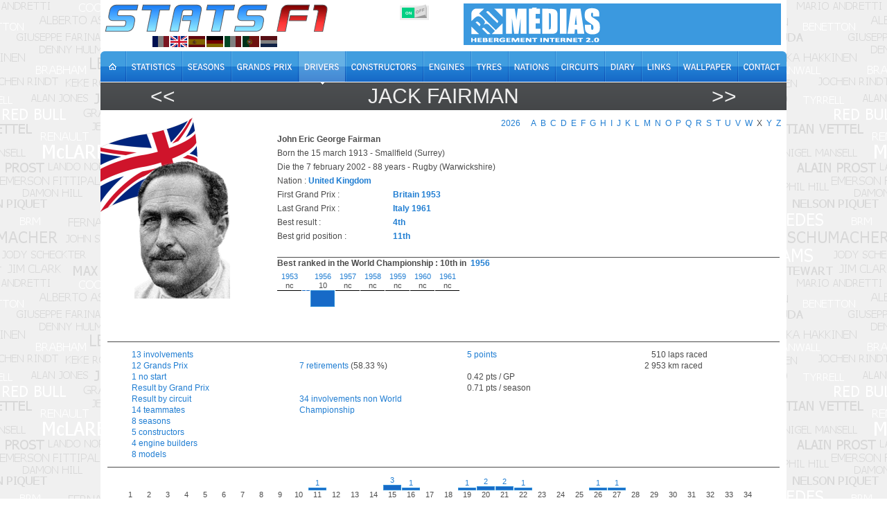

--- FILE ---
content_type: text/html; charset=utf-8
request_url: https://www.statsf1.com/en/jack-fairman.aspx
body_size: 8156
content:


<!DOCTYPE html>
<html id="ctl00_html" lang="en">
<head>
<!-- Google Analytics -->

<!-- Global site tag (gtag.js) - Google Analytics -->
<script Async src="https://www.googletagmanager.com/gtag/js?id=G-VV2RVNBDQ6"></script>
<script>
  window.dataLayer = window.dataLayer || [];
  function gtag(){dataLayer.push(arguments);}
  gtag('js', new Date());
  gtag('config', 'G-VV2RVNBDQ6');
</script>
<title>
	Jack FAIRMAN &bull; STATS F1
</title><meta charset="utf-8" /><meta name="keywords" content="Jack FAIRMAN" /><meta http-equiv="Content-Type" content="text/html; charset=utf-8" /><meta name="viewport" content="width=device-width, initial-scale=1.0" /><meta name="category" content="Sport" /><meta name="author" content="STATS F1" /><meta name="theme-color" content="#176AC7" /><link rel="shortcut icon" type="image/x-icon" href="https://www.statsf1.com/favicon.ico" /><link rel="apple-touch-icon" href="https://www.statsf1.com/apple-touch-icon.png" /><link href="https://code.jquery.com/ui/1.13.3/themes/cupertino/jquery-ui.css" rel="stylesheet" type="text/css" />
  <script src="https://code.jquery.com/jquery-3.7.0.min.js" integrity="sha256-2Pmvv0kuTBOenSvLm6bvfBSSHrUJ+3A7x6P5Ebd07/g=" crossorigin="anonymous"></script>
  <script src="https://code.jquery.com/ui/1.13.0/jquery-ui.min.js" integrity="sha256-hlKLmzaRlE8SCJC1Kw8zoUbU8BxA+8kR3gseuKfMjxA=" crossorigin="anonymous"></script>

  <link href="/include/simplebar.css?0806" rel="stylesheet" type="text/css" /><link href="/include/master.css?2515" rel="stylesheet" type="text/css" media="screen and (min-width: 1024px)" /><link href="/include/mobile.css?2514" rel="stylesheet" type="text/css" media="screen and (max-width: 1023px)" />

  <script src="/include/master.js?2514" type="text/javascript"></script>

  
    <link href="/include/scrollable.css" rel="stylesheet" type="text/css" />
    <script type="text/javascript" src="/include/pilote.js?0806" async></script>
    <script type="text/javascript">
        $(document).ready(function () {
            if (IsMobile()) {
                $("#bar-Container br").remove();
                //$("#bar-Container").css('width', '');
                $("DIV[class^='graphcol'] div").remove();
                $("DIV[class^='graphcol'] A").after(" ");
                $("#bar-Container").css('padding', '5px');
                $("DIV[class^='graphcol']").css('float', 'left').css('margin-right', '10px');
            }
        });
    </script>

<meta name="robots" content="index, follow" /><link rel="stylesheet" type="text/css" href="/include/box/mpopup.css" /><script type="text/javascript" src="/include/box/mpopup.js"></script></head>
<body>
  <form name="aspnetForm" method="post" action="/en/jack-fairman.aspx" id="aspnetForm" style="margin: 0px;">
<div>
<input type="hidden" name="__VIEWSTATE" id="__VIEWSTATE" value="/wEPDwUKMTc4MDkxMzM1NmQYAQUeX19Db250cm9sc1JlcXVpcmVQb3N0QmFja0tleV9fFgEFDWN0bDAwJENLQl9Dc3Mz7dYJ2/v4c4WVwf3UIYxjpiRKE5d0bolHA5IYVsiCRQ==" />
</div>


<script type="text/javascript">
//<![CDATA[
var nbcasque=0;var curLang=2;//]]>
</script>

<div>

	<input type="hidden" name="__VIEWSTATEGENERATOR" id="__VIEWSTATEGENERATOR" value="6D031ED7" />
	<input type="hidden" name="__EVENTVALIDATION" id="__EVENTVALIDATION" value="/wEdAAJNGe32zH2qmo47lKsjIGeeGC/KspnXbpwTcy1TEV9xZU474npBvjKGqV6pPNDthVxVBXwyG9OU+NroNmkOz5Zz" />
</div>
    <div id="main">
      <!-- HEADER -->
      <div id="header">
        <div class="row-1">
          <div class="fleft">
            <a href="/en/default.aspx" id="ctl00_A_Root"><img src="/images/logo.png" alt="STATS F1" class="mainlogo" /></a>
            <ul id="ctl00_UL_Lang" class="language">
              <li><a href="#" class="lang1" onclick="ChangeLanguage('fr')" title="Français">&nbsp;</a></li>
              <li><a href="#" class="lang2" onclick="ChangeLanguage('en')" title="English">&nbsp;</a></li>
              <li><a href="#" class="lang3" onclick="ChangeLanguage('es')" title="Español">&nbsp;</a></li>
              <li><a href="#" class="lang4" onclick="ChangeLanguage('de')" title="Deutsch">&nbsp;</a></li>
              <li><a href="#" class="lang5" onclick="ChangeLanguage('it')" title="Italiano">&nbsp;</a></li>
              <li><a href="#" class="lang6" onclick="ChangeLanguage('pt')" title="Português">&nbsp;</a></li>
              <li><a href="#" class="lang7" onclick="ChangeLanguage('nl')" title="Nederlands">&nbsp;</a></li>
            </ul>
          </div>
          
          <div class="fright">
            <div class="IsMobile"></div>
            <div class="nomob">
              <a href="http://www.rdmedias.com/" target="_blank"><img src="/images/rdmedias.png" id="ctl00_IMG_AD" alt="RD Medias" style="border-width: 0px;" /></a>
            </div>
            <div class="noweb">
              <a class="mobmenu" onclick="ShowMenu()"></a>
            </div>
          </div>
            
          <div class="fright switch">
            <label class="rocker">
              <input id="ctl00_CKB_Css" type="checkbox" name="ctl00$CKB_Css" checked="checked" />
              <span class="switch-left">On</span>
              <span class="switch-right">Off</span>
            </label>
          </div>
        </div>

        <div class="row-2">
          <div class="left">
            <ul id="ctl00_UL_MainTab" class="en">
              <li class="tab0 nomob"><a id="ctl00_HL_HomeH" href="/en/default.aspx"><span></span></a></li>
              <li class="tab1"><a id="ctl00_HL_StatsH" href="/en/statistiques/pilote.aspx"><span></span></a></li>
              <li class="tab2"><a id="ctl00_HL_SeasonH" href="/en/saisons.aspx"><span></span></a></li>
              <li class="tab3"><a id="ctl00_HL_GrandPrixH" href="/en/grands-prix.aspx"><span></span></a></li>
              <li class="tab4"><a id="ctl00_HL_DriverH" class="active" href="/en/pilotes.aspx"><span></span></a></li>
              <li class="tab5"><a id="ctl00_HL_ConstructorH" href="/en/constructeurs.aspx"><span></span></a></li>
              <li class="tab6"><a id="ctl00_HL_EngineH" href="/en/moteurs.aspx"><span></span></a></li>
              <li class="tab7"><a id="ctl00_HL_TyreH" href="/en/pneus.aspx"><span></span></a></li>
              <li class="tab8"><a id="ctl00_HL_NationH" href="/en/nations.aspx"><span></span></a></li>
              <li class="tab9"><a id="ctl00_HL_CircuitH" href="/en/circuits.aspx"><span></span></a></li>
              <li class="taba"><a id="ctl00_HL_DiaryH" href="/en/agenda.aspx"><span></span></a></li>
              <li class="tabb"><a id="ctl00_HL_LinkH" href="/en/liens.aspx"><span></span></a></li>
              <li class="tabc nomob"><a id="ctl00_HL_WallaperH" href="/en/fond-ecran.aspx"><span></span></a></li>
              <li class="tabd"><a id="ctl00_HL_ContactH" href="/en/contact.aspx"><span></span></a></li>
            </ul>
          </div>
        </div>
        
        <div class="row-3">
          <div class="inside">
            <div class="navleft">
              <h2><a id="ctl00_HL_NavigLeft" title="FAGIOLI Luigi" class="h2over-L" href="/en/luigi-fagioli.aspx">&lt;&lt;</a></h2>
            </div>
            <div class="navcenter">
              <h2>Jack FAIRMAN</h2>
            </div>
            <div class="navright">
              <h2><a id="ctl00_HL_NavigRight" title="FANGIO Juan Manuel" class="h2over-R" href="/en/juan-manuel-fangio.aspx">&gt;&gt;</a></h2>
            </div>
          </div>
        </div>
      </div>
      
      <!-- CONTENT -->
      <div id="content">
        

    <div class="alphasmall"><a href="/en/pilotes.aspx">2026</a>&nbsp;&nbsp;&nbsp;<a href="/en/pilotes-a.aspx">A</a><a href="/en/pilotes-b.aspx">B</a><a href="/en/pilotes-c.aspx">C</a><a href="/en/pilotes-d.aspx">D</a><a href="/en/pilotes-e.aspx">E</a><a href="/en/pilotes-f.aspx">F</a><a href="/en/pilotes-g.aspx">G</a><a href="/en/pilotes-h.aspx">H</a><a href="/en/pilotes-i.aspx">I</a><a href="/en/pilotes-j.aspx">J</a><a href="/en/pilotes-k.aspx">K</a><a href="/en/pilotes-l.aspx">L</a><a href="/en/pilotes-m.aspx">M</a><a href="/en/pilotes-n.aspx">N</a><a href="/en/pilotes-o.aspx">O</a><a href="/en/pilotes-p.aspx">P</a><a href="/en/pilotes-q.aspx">Q</a><a href="/en/pilotes-r.aspx">R</a><a href="/en/pilotes-s.aspx">S</a><a href="/en/pilotes-t.aspx">T</a><a href="/en/pilotes-u.aspx">U</a><a href="/en/pilotes-v.aspx">V</a><a href="/en/pilotes-w.aspx">W</a><span>X</span><a href="/en/pilotes-y.aspx">Y</a><a href="/en/pilotes-z.aspx">Z</a></div>

    <div class="pilotepic">
        <img id="ctl00_CPH_Main_IMG_Photo" src="/pilotes/photos/fairman.png" alt="Jack FAIRMAN" style="border-width:0px;" /><br />
        <img id="PictoPhoto" src="/images/spacer.gif" alt="..." />
    </div>

    <fieldset class="pilote">
        <div class="field">
            <strong>John Eric George Fairman<br /></strong>
        </div>
        <div class="field">
            Born the 15 march 1913 - Smallfield (Surrey)<br />
            Die the 7 february 2002 - 88 years - Rugby (Warwickshire)
            
            
        </div>
        <div class="field">
            Nation : <a id="ctl00_CPH_Main_HL_Pays" href="/en/united-kingdom.aspx" style="font-weight:bold;">United Kingdom</a>
        </div>
        <div class="field">
            
        </div>
        
            <div class="field">
                <div class="firstbest">First Grand Prix :</div>
                <strong><a id="ctl00_CPH_Main_HL_FirstGP" href="/en/1953/grande-bretagne.aspx" style="font-weight:bold;">Britain 1953</a></strong>
            </div>
            <div class="field">
                <div class="firstbest">Last Grand Prix :</div>
                <strong><a id="ctl00_CPH_Main_HL_LastGP" href="/en/1961/italie.aspx" style="font-weight:bold;">Italy 1961</a></strong>
            </div>
            <div class="field">
                <div class="firstbest">Best result :</div>
                <strong><a id="ctl00_CPH_Main_HL_BestC" href="/en/jack-fairman/classement-p4.aspx">4th</a></strong>
            </div>
            <div class="field">
                <div class="firstbest">Best grid position :</div>
                <strong><a id="ctl00_CPH_Main_HL_BestQ" href="/en/jack-fairman/grille-p11.aspx">11th</a></strong>
            </div>
        
    </fieldset>

    <div class="pilotecasque">
        <div class="casquemain">
            <div id="ctl00_CPH_Main_P_Casque" class="casquescroll">
	<img src="/images/spacer.gif" width="140" height="10" border="0" alt="">
</div>
            <div class="casqueup"><a id="BtCasqueUp" class="btUp"></a></div>
            <div class="casquedown"><a id="BtCasqueDown" class="btDown"></a></div>
        </div>
        <div id="ctl00_CPH_Main_P_Numero" class="pilotenum">
	<span>&nbsp;</span>
</div>
    </div>

    <div class="pilotechp">
        <strong>Best ranked in the World Championship&nbsp;: 10th&nbsp;in&nbsp;</strong>
        <a href="/en/1956.aspx" style="font-weight:bold;">1956</a>
        <div id="season-graph-scroll-pane">
            <div id="bar-Container" style="height: 82px;">
                <div class="graphcolnc">
	<a href="/en/1953.aspx">1953</a><br />nc<div style="height:1px;">

	</div>
</div><div class="nograph">

</div><div class="nograph">

</div><div class="graphcol">
	<a href="/en/1956.aspx">1956</a><br />10<div style="height:24px;">

	</div>
</div><div class="graphcolnc">
	<a href="/en/1957.aspx">1957</a><br />nc<div style="height:1px;">

	</div>
</div><div class="graphcolnc">
	<a href="/en/1958.aspx">1958</a><br />nc<div style="height:1px;">

	</div>
</div><div class="graphcolnc">
	<a href="/en/1959.aspx">1959</a><br />nc<div style="height:1px;">

	</div>
</div><div class="graphcolnc">
	<a href="/en/1960.aspx">1960</a><br />nc<div style="height:1px;">

	</div>
</div><div class="graphcolnc">
	<a href="/en/1961.aspx">1961</a><br />nc<div style="height:1px;">

	</div>
</div>
            </div>
        </div>
        
    </div>
        
    <div id="Gallery">
        <a class="prev disabled"></a>
        <div class="scrollable">
            <div class="items"></div>
        </div>
        <a class="next disabled"></a>
    </div>

    <div id="ctl00_CPH_Main_P_Stats" class="pilotestats">
	
        <div class="piloteitem">
            <div><a id="ctl00_CPH_Main_HL_StatsEngage" href="/en/jack-fairman/engagement.aspx"> 13&nbsp;involvements</a></div>
            <div><a id="ctl00_CPH_Main_HL_StatsGP" href="/en/jack-fairman/grand-prix.aspx"> 12&nbsp;Grands Prix</a></div>
            <div><a id="ctl00_CPH_Main_HL_StatsNoGP" href="/en/jack-fairman/non-participation.aspx"> 1&nbsp;no start</a></div>
            <div><a id="ctl00_CPH_Main_HL_PalmaresGP" href="/en/jack-fairman/palmares.aspx"> Result by Grand Prix</a></div>
            <div><a id="ctl00_CPH_Main_HL_PalmaresCircuit" href="/en/jack-fairman/palmarescircuit.aspx"> Result by circuit</a></div>
            <div><a id="ctl00_CPH_Main_HL_StatsCoequipier" href="/en/jack-fairman/coequipier.aspx"> 14&nbsp;teammates</a></div>
            <div><a id="ctl00_CPH_Main_HL_StatsSaison" href="/en/jack-fairman/saison.aspx"> 8&nbsp;seasons</a></div>
            <div><a id="ctl00_CPH_Main_HL_StatsConstructeur" href="/en/jack-fairman/constructeur.aspx"> 5&nbsp;constructors</a></div>
            <div><a id="ctl00_CPH_Main_HL_StatsMoteur" href="/en/jack-fairman/moteur.aspx"> 4&nbsp;engine builders</a></div>
            <div><a id="ctl00_CPH_Main_HL_StatsModele" href="/en/jack-fairman/modele.aspx"> 8&nbsp;models</a></div>
        </div>
        <div class="piloteitem">
            <div> <span id="ctl00_CPH_Main_LB_WinPercent"></span></div>
            <div> <span id="ctl00_CPH_Main_LB_PolePercent"></span></div>
            <div> <span id="ctl00_CPH_Main_LB_MTPercent"></span></div>
            <div> <span id="ctl00_CPH_Main_LB_PodPercent"></span></div>
            <div></div>
            <div></div>
            <div class="nomob">&nbsp;</div>
            <div><a id="ctl00_CPH_Main_HL_StatsAbandon" href="/en/jack-fairman/abandon.aspx"> 7&nbsp;retirements</a> <span id="ctl00_CPH_Main_LB_AbPercent">(58.33 %)</span></div>
            <div class="nomob">&nbsp;</div>
            <div class="nomob">&nbsp;</div>
            <div><a id="ctl00_CPH_Main_HL_StatsHC" href="/en/jack-fairman/engagementhc.aspx"> 34&nbsp;involvements non World Championship</a></div>
        </div>
        <div class="piloteitem">
            <div><a id="ctl00_CPH_Main_HP_StatsPoint" href="/en/jack-fairman/point.aspx">  5&nbsp;points</a></div>
            <div class="nomob">&nbsp;</div>
            <div><span id="ctl00_CPH_Main_LB_Moy1" class="bull"> 0.42 pts / GP</span></div>
            <div><span id="ctl00_CPH_Main_LB_Moy2" class="bull"> 0.71 pts / season</span></div>
        </div>
        <div class="piloteitem">
            <div></div>
            <div></div>
            <div><span id="ctl00_CPH_Main_LB_TourP" class="bull"><span style="visibility:hidden;">000 </span>510&nbsp;laps raced</span></div>
            <div><span id="ctl00_CPH_Main_LB_KmsP" class="bull"><span style="visibility:hidden;">00</span>2 953&nbsp;km raced</span></div>
        </div>
    
</div>

    
        <div class="pilotestats">
            <div id="ctl00_CPH_Main_P_GraphGrille" class="graphpole" style="height:36px;">
	<div style="left:0px;">
		<div style="height:0px;border-style:none;">

		</div>1
	</div><div style="left:27px;">
		<div style="height:0px;border-style:none;">

		</div>2
	</div><div style="left:54px;">
		<div style="height:0px;border-style:none;">

		</div>3
	</div><div style="left:81px;">
		<div style="height:0px;border-style:none;">

		</div>4
	</div><div style="left:108px;">
		<div style="height:0px;border-style:none;">

		</div>5
	</div><div style="left:135px;">
		<div style="height:0px;border-style:none;">

		</div>6
	</div><div style="left:162px;">
		<div style="height:0px;border-style:none;">

		</div>7
	</div><div style="left:189px;">
		<div style="height:0px;border-style:none;">

		</div>8
	</div><div style="left:216px;">
		<div style="height:0px;border-style:none;">

		</div>9
	</div><div style="left:243px;">
		<div style="height:0px;border-style:none;">

		</div>10
	</div><div style="left:270px;">
		<a href="/en/jack-fairman/grille-p11.aspx">1</a><div style="height:2px;">

		</div>11
	</div><div style="left:297px;">
		<div style="height:0px;border-style:none;">

		</div>12
	</div><div style="left:324px;">
		<div style="height:0px;border-style:none;">

		</div>13
	</div><div style="left:351px;">
		<div style="height:0px;border-style:none;">

		</div>14
	</div><div style="left:378px;">
		<a href="/en/jack-fairman/grille-p15.aspx">3</a><div style="height:6px;">

		</div>15
	</div><div style="left:405px;">
		<a href="/en/jack-fairman/grille-p16.aspx">1</a><div style="height:2px;">

		</div>16
	</div><div style="left:432px;">
		<div style="height:0px;border-style:none;">

		</div>17
	</div><div style="left:459px;">
		<div style="height:0px;border-style:none;">

		</div>18
	</div><div style="left:486px;">
		<a href="/en/jack-fairman/grille-p19.aspx">1</a><div style="height:2px;">

		</div>19
	</div><div style="left:513px;">
		<a href="/en/jack-fairman/grille-p20.aspx">2</a><div style="height:4px;">

		</div>20
	</div><div style="left:540px;">
		<a href="/en/jack-fairman/grille-p21.aspx">2</a><div style="height:4px;">

		</div>21
	</div><div style="left:567px;">
		<a href="/en/jack-fairman/grille-p22.aspx">1</a><div style="height:2px;">

		</div>22
	</div><div style="left:594px;">
		<div style="height:0px;border-style:none;">

		</div>23
	</div><div style="left:621px;">
		<div style="height:0px;border-style:none;">

		</div>24
	</div><div style="left:648px;">
		<div style="height:0px;border-style:none;">

		</div>25
	</div><div style="left:675px;">
		<a href="/en/jack-fairman/grille-p26.aspx">1</a><div style="height:2px;">

		</div>26
	</div><div style="left:702px;">
		<a href="/en/jack-fairman/grille-p27.aspx">1</a><div style="height:2px;">

		</div>27
	</div><div style="left:729px;">
		<div style="height:0px;border-style:none;">

		</div>28
	</div><div style="left:756px;">
		<div style="height:0px;border-style:none;">

		</div>29
	</div><div style="left:783px;">
		<div style="height:0px;border-style:none;">

		</div>30
	</div><div style="left:810px;">
		<div style="height:0px;border-style:none;">

		</div>31
	</div><div style="left:837px;">
		<div style="height:0px;border-style:none;">

		</div>32
	</div><div style="left:864px;">
		<div style="height:0px;border-style:none;">

		</div>33
	</div><div style="left:891px;">
		<div style="height:0px;border-style:none;">

		</div>34
	</div>
</div><div id="ctl00_CPH_Main_P_GrilleLegend" class="graphlegend">
	Rank on starting grid<br/>Average: 19,08
</div><div id="ctl00_CPH_Main_P_GraphClassement" class="graphpole" style="height:32px;">
	<div style="left:0px;">
		<div style="height:0px;border-style:none;">

		</div>1
	</div><div style="left:27px;">
		<div style="height:0px;border-style:none;">

		</div>2
	</div><div style="left:54px;">
		<div style="height:0px;border-style:none;">

		</div>3
	</div><div style="left:81px;">
		<a href="/en/jack-fairman/classement-p4.aspx">1</a><div style="height:2px;">

		</div>4
	</div><div style="left:108px;">
		<a href="/en/jack-fairman/classement-p5.aspx">1</a><div style="height:2px;">

		</div>5
	</div><div style="left:135px;">
		<div style="height:0px;border-style:none;">

		</div>6
	</div><div style="left:162px;">
		<div style="height:0px;border-style:none;">

		</div>7
	</div><div style="left:189px;">
		<a href="/en/jack-fairman/classement-p8.aspx">1</a><div style="height:2px;">

		</div>8
	</div><div style="left:216px;">
		<div style="height:0px;border-style:none;">

		</div>9
	</div><div style="left:243px;">
		<div style="height:0px;border-style:none;">

		</div>10
	</div><div style="left:270px;">
		<div style="height:0px;border-style:none;">

		</div>11
	</div><div style="left:297px;">
		<div style="height:0px;border-style:none;">

		</div>12
	</div><div style="left:324px;">
		<div style="height:0px;border-style:none;">

		</div>13
	</div><div style="left:351px;">
		<div style="height:0px;border-style:none;">

		</div>14
	</div><div style="left:378px;">
		<div style="height:0px;border-style:none;">

		</div>15
	</div><div style="left:405px;">
		<div style="height:0px;border-style:none;">

		</div>16
	</div><div style="left:432px;">
		<div style="height:0px;border-style:none;">

		</div>17
	</div><div style="left:459px;">
		<div style="height:0px;border-style:none;">

		</div>18
	</div><div style="left:486px;">
		<div style="height:0px;border-style:none;">

		</div>19
	</div><div style="left:513px;">
		<div style="height:0px;border-style:none;">

		</div>20
	</div><div style="left:540px;">
		<div style="height:0px;border-style:none;">

		</div>21
	</div><div style="left:567px;">
		<div style="height:0px;border-style:none;">

		</div>22
	</div><div style="left:594px;">
		<div style="height:0px;border-style:none;">

		</div>23
	</div><div style="left:621px;">
		<div style="height:0px;border-style:none;">

		</div>24
	</div><div style="left:648px;">
		<div style="height:0px;border-style:none;">

		</div>25
	</div><div style="left:675px;">
		<div style="height:0px;border-style:none;">

		</div>26
	</div><div style="left:702px;">
		<div style="height:0px;border-style:none;">

		</div>27
	</div><div style="left:729px;">
		<div style="height:0px;border-style:none;">

		</div>28
	</div><div style="left:756px;">
		<div style="height:0px;border-style:none;">

		</div>29
	</div><div style="left:783px;">
		<div style="height:0px;border-style:none;">

		</div>30
	</div><div style="left:810px;">
		<div style="height:0px;border-style:none;">

		</div>31
	</div><div style="left:837px;">
		<div style="height:0px;border-style:none;">

		</div>32
	</div><div style="left:864px;">
		<div style="height:0px;border-style:none;">

		</div>33
	</div><div style="left:891px;">
		<div style="height:0px;border-style:none;">

		</div>34
	</div>
</div><div id="ctl00_CPH_Main_P_ClassementLegend" class="graphlegend">
	Rank on finish line<br/>Average: 5,67
</div>
        </div>
    

    <div class="clear"></div>

    <div id="ctl00_CPH_Main_DIV_Bio" class="bio">
        <div class="biotop">
            <div class="biobot">
                <p>La carrière de Jack Fairman se déroule principalement dans les années 1950 et au début des années 1960. </p>
<br />
<p>Ingénieur de métier, il fait ses débuts en compétition automobile en 1934 sur une Alvis, puis participe à des courses de côtes. Il apprécie les courses d'endurance et, tout au long des années 1950, on le retrouve dans des équipes telles que l'Écurie Ecosse.</p>
<br />
<p>Jack fait ses débuts en Formule 1 en 1953 lors du Grand Prix de Grande-Bretagne à Silverstone, au volant d'une HWM-Alta. Qualifié en 27e et avant-dernière position, il abandonne un peu après la mi-course à la suite d'un problème d'embrayage. On le revoit ensuite sur une Connaught pour le Grand Prix d'Italie, qu'il termine non classé, à plus de 20 tours du vainqueur.</p>
<br />
<p>En 1954, il participe à quelques courses de Formule 1 (hors championnat) et d'endurance. L'année suivante, il participe au Grand Prix de Grande-Bretagne, mais ne prend pas le départ à cause d'un problème moteur. </p>
<br />
<p>L'année 1956 est notable, car il réalise sa meilleure performance en Formule 1 au volant d'une Connaught B-Alta. Il participe à nouveau au Grand Prix de Grande-Bretagne et termine à une très belle quatrième place, marquant ainsi ses premiers points au championnat. Puis, comme en 1953, il se rend en Italie, où il confirme sa performance de Silverstone en se classant cinquième. En sport, il se classe troisième avec Desmond Titterington lors des 12 Heures de Reims, au volant d'une Jaguar Type D. L'année suivante, il participe à son Grand Prix national au volant d'une BRM, mais doit abandonner.</p>
<br />
<p>En 1958, il retrouve une Connaught pour le Grand Prix de Grande-Bretagne, mais abandonne à nouveau. Il pilote ensuite une Cooper T45 lors du Grand Prix du Maroc, où il se classe huitième. </p>
<br />
<p>En 1959, il participe de nouveau aux Grands Prix de Grande-Bretagne et d'Italie sur une Cooper, mais abandonne lors des deux courses. Il décroche toutefois son plus gros succès cette année-là en remportant les 1 000 km du Nürburgring avec Stirling Moss, ainsi que le Tourist Trophy de Goodwood avec Carroll Shelby sur une Aston Martin DBR1.</p>
<br />
<p>En 1960, il abandonne de nouveau lors du Grand Prix de Grande-Bretagne, mais remporte les 4 Heures de Rouen en sport.  L'année suivante, il participe à ses deux derniers Grands Prix de Formule 1. En Grande-Bretagne, après avoir partagé le volant de sa Ferguson P99, une F1 à quatre roues motrices, avec Stirling Moss, la voiture est disqualifiée pour avoir été poussée par ses mécaniciens lors d'un arrêt au stand. A noter qu'il s'agissait là de la dernière fois qu'on voyait une F1 à moteur avant. En Italie, il prend le départ avec une Cooper, mais abandonne rapidement à cause d'un problème de moteur.</p>
<br />
<p>Il a également participé douze fois aux 24 Heures du Mans, avec pour meilleur résultat une huitième place au classement général en 1949 et 1954.</p>
<br />
<p>Il se retire des courses internationales en 1964, laissant derrière lui le souvenir d'un pilote tenace et fiable, un véritable gentleman driver de l'ère des pilotes privés.</p>

                <div class="bioauthor">.</div>
            </div>
        </div>
    </div>
    <script src="https://cdn.jsdelivr.net/npm/lozad/dist/lozad.min.js"></script>

      </div>

      <!-- FOOTER -->
      <div id="footer">
        <div class="footer-nav">
          <div class="left">
            <ul id="ctl00_UL_FootTab" class="en">
              <li><a id="ctl00_HL_HomeF" href="/en/default.aspx"><img src="/images/home.gif" title="Home" /></a></li>
              <li><a id="ctl00_HL_StatsF" href="/en/statistiques/pilote.aspx">Statistics</a></li>
              <li><a id="ctl00_HL_SeasonF" href="/en/saisons.aspx">Seasons</a></li>
              <li><a id="ctl00_HL_GrandPrixF" href="/en/grands-prix.aspx">Grands Prix</a></li>
              <li><a id="ctl00_HL_DriverF" href="/en/pilotes.aspx">Drivers</a></li>
              <li><a id="ctl00_HL_ConstructorF" href="/en/constructeurs.aspx">Constructors</a></li>
              <li><a id="ctl00_HL_EngineF" href="/en/moteurs.aspx">Engines</a></li>
              <li><a id="ctl00_HL_TyreF" href="/en/pneus.aspx">Tyres</a></li>
              <li><a id="ctl00_HL_NationF" href="/en/nations.aspx">Nations</a></li>
              <li><a id="ctl00_HL_CircuitF" href="/en/circuits.aspx">Circuits</a></li>
              <li><a id="ctl00_HL_DiaryF" href="/en/agenda.aspx">Diary</a></li>
              <li><a id="ctl00_HL_LinkF" href="/en/liens.aspx">Links</a></li>
              <li class="nomob"><a id="ctl00_HL_WallaperF" href="/en/fond-ecran.aspx">Wallpaper</a></li>
              <li class="last"><a id="ctl00_HL_ContactF" href="/en/contact.aspx">Contact</a></li>
            </ul>
          </div>
        </div>
        <div class="bottom">
          <!--googleoff: index-->
          All texts on the StatsF1 site are the exclusive property of their authors. Any use on another website or any other distribution medium is prohibited without authorization from the authors concerned. <br />
          <a href="/mentions.aspx">Find out more and configure cookies</a> | <a href="/communaute/audience.aspx">Audience</a>
          <!--googleon: index-->
          <div class="noweb">
              <a href="http://www.rdmedias.com/" target="_blank"><img src="/images/rdmedias.png" id="ctl00_IMG1" alt="RD Medias" style="border-width: 0px;" /></a>
          </div>
                    
        </div>
      </div>
    </div>
    <!-- MW26 -->
  

<script type="text/javascript">
//<![CDATA[
$('#content').css('background-image','url(/images/drapeau/coin/ukd.png)');if (IsMobile()) $('#content').css('background-size','25%');//]]>
</script>
</form>
</body>
</html>


--- FILE ---
content_type: text/css
request_url: https://www.statsf1.com/include/scrollable.css
body_size: 927
content:

div.scrollable { position:relative;overflow:hidden;width: 865px;height:130px;padding-top:10px;border:1px outset #ccc;background-color:#E6F1FE;margin-bottom:5px; }
div.scrollable div.items { width:20000em;position:absolute;clear:both;margin-left:5px; }
div.scrollable span.photo { float:left;text-align:center;font-weight:bold;font-size:90%;width:110px;padding:3px;border:1px outset #ccc;background-color:#ddd;margin-right:5px;-moz-border-radius:5px; }

div.scrollable div.items div  {
	float:left;
}

/* active item */
div.scrollable div.items div.active  {
	border:1px inset #ccc;		
	background-color:#fff;
}


/* this makes it possible to add next button beside scrollable */
div.scrollable {
	float:left;		
}

/* prev, next, prevPage and nextPage buttons */
a.prev, a.next, a.prevPage, a.nextPage {
	display:block;
	width:18px;
	height:18px;
	background:url(/images/btleft.png) no-repeat;
	float:left;
	margin:43px 5px;
	cursor:pointer;
}

/* mouseover state */
a.prev:hover, a.next:hover, a.prevPage:hover, a.nextPage:hover {
	background-position:0px -18px;		
}

/* disabled navigational button */
a.disabled {
	visibility:hidden !important;		
}

/* next button uses another background image */
a.next, a.nextPage {
	background-image:url(/images/btright.png);
	clear:right;	
}



/*********** navigator ***********/

    
/* position and dimensions of the navigator */
div.navi {
	margin-left:40px;
	width:200px;
	height:20px;
}


/* items inside navigator */
div.navi a {
	width:8px;
	height:8px;
	float:left;
	margin:3px;
	background:url(navigator.png) 0 0 no-repeat;     
	cursor:pointer;	
}

/* mouseover state */
div.navi a:hover {
	background-position:0 -8px;      
}

/* active state (current page state) */
div.navi a.active {
	background-position:0 -16px;     
} 	



--- FILE ---
content_type: application/javascript
request_url: https://www.statsf1.com/include/pilote.js?0806
body_size: 675
content:

$(document).ready(function () {
    // Graphique Championnat 
    if (!IsMobile()) {
        $("#season-graph-scroll-pane").width(702);
        var w = ($("#bar-Container>div[class^='graphcol']").length * 36) + ($("#bar-Container>div[class='nograph']").length * 6);
        $("#bar-Container").width(w);

        new SimpleBar($("#season-graph-scroll-pane")[0]);
    }
    else {
        $("#bar-Container br").remove();
        $("DIV[class^='graphcol'] div").remove();
        $("DIV[class^='graphcol'] A").after(":");
        $("#bar-Container").css('padding', '5px');
        $("DIV[class^='graphcol']").css('float', 'left').css('margin-right', '10px');
    }

    // Casque
    var currentCasque = 0;
    if (nbcasque == 0) {
        $("DIV.pilotecasque").hide();
    }
    else if (nbcasque >= 2) {
        $("#BtCasqueDown").css('visibility', 'visible');

        $("#BtCasqueDown").click(function () {
            currentCasque++;
            $("DIV.casquescroll").css('top', '-' + (currentCasque * 140) + 'px');
            $("#BtCasqueUp").css('visibility', 'visible');
            if (currentCasque == (nbcasque - 1)) { $("#BtCasqueDown").css('visibility', 'hidden'); }
        })
        $("#BtCasqueUp").click(function () {
            currentCasque--;
            $("DIV.casquescroll").css('top', '-' + (currentCasque * 140) + 'px');
            $("#BtCasqueDown").css('visibility', 'visible');
            if (currentCasque == 0) { $("#BtCasqueUp").css('visibility', 'hidden'); }
        })
    }
});
